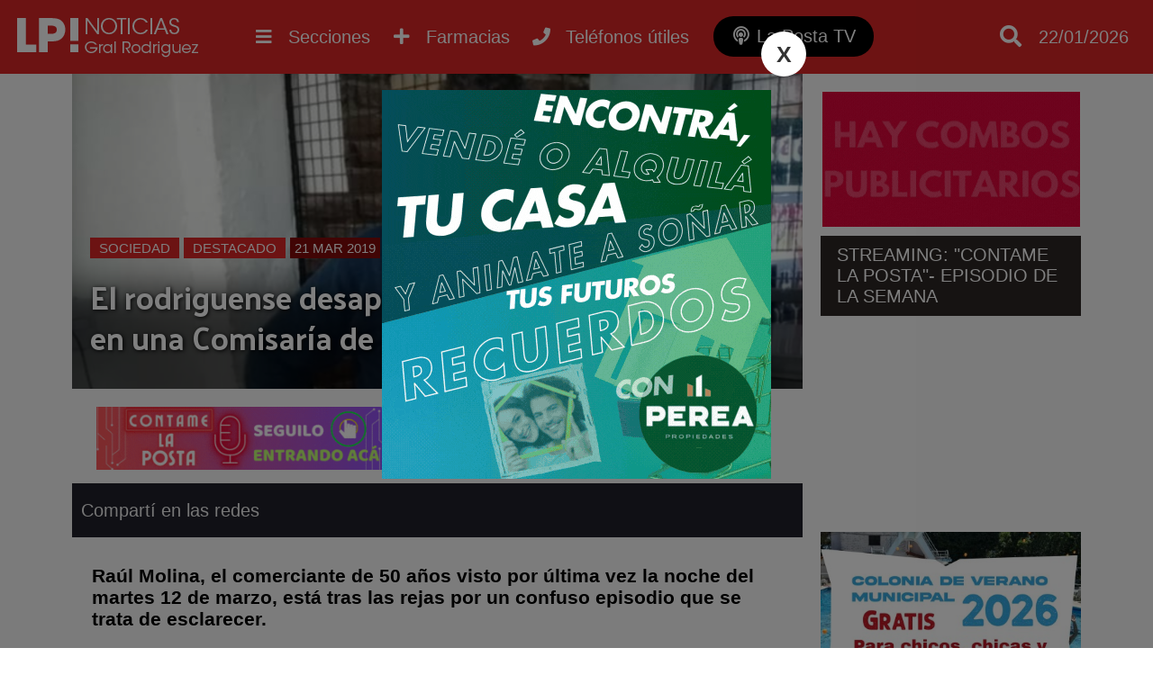

--- FILE ---
content_type: text/html; charset=utf-8
request_url: https://www.lapostanoticias.com.ar/2019/03/21/el-rodriguense-desaparecido-aparecio-detenido-en-una-comisaria-de-moreno/
body_size: 7722
content:
<!DOCTYPE html><html lang="es"><head> <meta charset="utf-8"/><base href="https://www.lapostanoticias.com.ar"/> <meta name="viewport" content="width=device-width"/> <meta name="author" content="La Posta Noticias"/> <title>El rodriguense desaparecido apareció detenido en una Comisaría de Moreno | Noticias de General Rodriguez</title> <meta name="description" content="Ra&uacute;l Molina, el comerciante de 50 a&ntilde;os visto por &uacute;ltima vez la noche del martes 12 d..." /> <link rel="icon" href="images/favicon.png">  <link rel="stylesheet" href="css/main.min.css?v=2.2.28" />   <link rel="preconnect" href="https://fonts.gstatic.com"> <link href="https://fonts.googleapis.com/css2?family=Palanquin+Dark&display=swap" rel="stylesheet"> <link rel="preconnect" href="https://fonts.gstatic.com"> <link href="https://fonts.googleapis.com/css2?family=Staatliches&display=swap" rel="stylesheet"> <script src="//ajax.googleapis.com/ajax/libs/jquery/1.11.0/jquery.min.js"></script>  <link rel="stylesheet" href="css/slider.min.css?v=2.2.28" /> <script src="js/slider.min.js?v=2.2.28"></script> <meta name="keywords" content="casa,los aromos,calle,robo,rodriguense,comisaría,mujer,telefono,moreno,policial,celular,corrientes,pareja,seccional,familiar,conocida,amiga,entorno,raul molina,claudia molina,1era,allegados" /> <link rel="canonical" href="https://www.lapostanoticias.com.ar/2019/03/21/el-rodriguense-desaparecido-aparecio-detenido-en-una-comisaria-de-moreno/"/> <link rel="amphtml" href="https://www.lapostanoticias.com.ar/2019/03/21/el-rodriguense-desaparecido-aparecio-detenido-en-una-comisaria-de-moreno/amp"> <meta property="og:title" content="El rodriguense desaparecido apareci&oacute; detenido en una Comisar&iacute;a de Moreno" /><meta property="og:description" content="Ra&uacute;l Molina, el comerciante de 50 a&ntilde;os visto por &uacute;ltima vez la noche del martes 12 d..." /><meta property="og:type" content="article"/><meta property="og:image" content="https://www.lapostanoticias.com.ar/adjuntos/2019/03/600/RAUL-MOLINA-DESAPARECIDO-1.jpg" /><meta name="twitter:card" content="summary_large_image" /><meta property="article:section" content="Sociedad"/><meta name="twitter:site" content="@notitornquist" /><meta property="article:published_time" content="2019-03-21T07:55:45-03:00"/> <meta property="og:url" content="https://www.lapostanoticias.com.ar/2019/03/21/el-rodriguense-desaparecido-aparecio-detenido-en-una-comisaria-de-moreno/" /><meta property="fb:app_id" content="1184720432150142" /> <meta name="twitter:image:src" content="https://www.lapostanoticias.com.ar/adjuntos/2019/03/600/RAUL-MOLINA-DESAPARECIDO-1.jpg" /><script type="application/ld+json"> { "@context" : "http://schema.org/", "@type" : "NewsArticle", "author" : "La Posta Noticias", "publisher" : { "@type" : "Organization", "name" : "La Posta Noticias", "logo" : { "@type" : "ImageObject", "url" : "https://www.lapostanoticias.com.ar/images/ogimage.jpg" } }, "datePublished" : "2019-03-21T07:55:45-03:00", "image" : { "@type" : "ImageObject", "url" : "https://www.lapostanoticias.com.ar/adjuntos/2019/03/600/RAUL-MOLINA-DESAPARECIDO-1.jpg", "width" : "823", "height" : "590" }, "headLine" : "El rodriguense desaparecido apareci&oacute; detenido en una Comisar&iacute;a de Moreno", "url" : "https://www.lapostanoticias.com.ar/2019/03/21/el-rodriguense-desaparecido-aparecio-detenido-en-una-comisaria-de-moreno/", "keywords": "casa,los aromos,calle,robo,rodriguense,comisaría,mujer,telefono,moreno,policial,celular,corrientes,pareja,seccional,familiar,conocida,amiga,entorno,raul molina,claudia molina,1era,allegados", "description": "Ra&uacute;l Molina, el comerciante de 50 a&ntilde;os visto por &uacute;ltima vez la noche del martes 12 d...", "mainEntityOfPage" : { "type" : "WebPage", "id" : "https://www.lapostanoticias.com.ar" } }</script><script type="text/javascript"> (function (f, b) { if (!b.__SV) { var e, g, i, h; window.mixpanel = b; b._i = []; b.init = function (e, f, c) { function g(a, d) { var b = d.split("."); 2 == b.length && ((a = a[b[0]]), (d = b[1])); a[d] = function () { a.push([d].concat(Array.prototype.slice.call(arguments, 0))); }; } var a = b; "undefined" !== typeof c ? (a = b[c] = []) : (c = "mixpanel"); a.people = a.people || []; a.toString = function (a) { var d = "mixpanel"; "mixpanel" !== c && (d += "." + c); a || (d += " (stub)"); return d; }; a.people.toString = function () { return a.toString(1) + ".people (stub)"; }; i = "disable time_event track track_pageview track_links track_forms track_with_groups add_group set_group remove_group register register_once alias unregister identify name_tag set_config reset opt_in_tracking opt_out_tracking has_opted_in_tracking has_opted_out_tracking clear_opt_in_out_tracking start_batch_senders people.set people.set_once people.unset people.increment people.append people.union people.track_charge people.clear_charges people.delete_user people.remove".split( " "); for (h = 0; h < i.length; h++) g(a, i[h]); var j = "set set_once union unset remove delete".split(" "); a.get_group = function () { function b(c) { d[c] = function () { call2_args = arguments; call2 = [c].concat(Array.prototype.slice.call(call2_args, 0)); a.push([e, call2]); }; } for ( var d = {}, e = ["get_group"].concat( Array.prototype.slice.call(arguments, 0)), c = 0; c < j.length; c++) b(j[c]); return d; }; b._i.push([e, f, c]); }; b.__SV = 1.2; e = f.createElement("script"); e.type = "text/javascript"; e.async = !0; e.src = "undefined" !== typeof MIXPANEL_CUSTOM_LIB_URL ? MIXPANEL_CUSTOM_LIB_URL : "file:" === f.location.protocol && "//cdn.mxpnl.com/libs/mixpanel-2-latest.min.js".match(/^\/\//) ? "https://cdn.mxpnl.com/libs/mixpanel-2-latest.min.js" : "//cdn.mxpnl.com/libs/mixpanel-2-latest.min.js"; g = f.getElementsByTagName("script")[0]; g.parentNode.insertBefore(e, g); } })(document, window.mixpanel || []); mixpanel.init('61c5a9c2282e94cf89f2e7a8726490df', {debug: true, track_pageview: true, persistence: 'localStorage'});</script></head> <body class="desktop"><div class="menu-bar"><header id="top"> <div class="wfix"> <div class="table"> <div class="table-row"> <div class="table-cell headersec1"> <a href="https://www.lapostanoticias.com.ar" title="Ir al inicio"> <h3 class="header-logo" title="Ir al inicio"> <img src="/images/header-logo.png" alt="La Posta Noticias">  </h3> </a> </div> <div class="table-cell"> <div class="nav-content"> <nav> <ul class="wfix"> <li class="menu" > <a href="category/desarrollo-inmobiliario">Desarrollo inmobiliario <i class="fa fa-plus"></i><i class="fa fa-minus"></i></a> <div class="capabg"></div> <div class="linebot"></div> </a> </li><li class="menu" > <a href="category/deportes">Deportes <i class="fa fa-plus"></i><i class="fa fa-minus"></i></a> <div class="capabg"></div> <div class="linebot"></div> </a> </li><li class="menu" > <a href="category/cultura">Cultura <i class="fa fa-plus"></i><i class="fa fa-minus"></i></a> <div class="capabg"></div> <div class="linebot"></div> </a> </li><li class="menu" > <a href="category/solidaridad">Solidaridad <i class="fa fa-plus"></i><i class="fa fa-minus"></i></a> <div class="capabg"></div> <div class="linebot"></div> </a> </li><li class="menu submenu_fix" > <a href="category/politica">Política <i class="fa fa-plus"></i><i class="fa fa-minus"></i></a> <div class="capabg"></div> <div class="linebot"></div> </a> </li><li class="menu submenu_fix" > <a href="category/necrologicas">Necrológicas <i class="fa fa-plus"></i><i class="fa fa-minus"></i></a> <div class="capabg"></div> <div class="linebot"></div> </a> </li><li class="menu submenu_fix" > <a href="category/rodriguez-empresarial">Rodríguez empresarial <i class="fa fa-plus"></i><i class="fa fa-minus"></i></a> <div class="capabg"></div> <div class="linebot"></div> </a> </li><li class="menu submenu_fix" > <a href="category/futbol-infantil">Fútbol infantil <i class="fa fa-plus"></i><i class="fa fa-minus"></i></a> <div class="capabg"></div> <div class="linebot"></div> </a> </li><li class="menu submenu_fix" > <a href="category/municipalidad">Municipalidad <i class="fa fa-plus"></i><i class="fa fa-minus"></i></a> <div class="capabg"></div> <div class="linebot"></div> </a> </li><li class="menu submenu_fix" > <a href="category/destacado">Destacado <i class="fa fa-plus"></i><i class="fa fa-minus"></i></a> <div class="capabg"></div> <div class="linebot"></div> </a> </li><li class="menu submenu_fix" > <a href="category/gremiales">Gremiales <i class="fa fa-plus"></i><i class="fa fa-minus"></i></a> <div class="capabg"></div> <div class="linebot"></div> </a> </li><li class="menu submenu_fix" > <a href="category/educacion">Educación <i class="fa fa-plus"></i><i class="fa fa-minus"></i></a> <div class="capabg"></div> <div class="linebot"></div> </a> </li><li class="menu submenu_fix" > <a href="category/economia">Economía <i class="fa fa-plus"></i><i class="fa fa-minus"></i></a> <div class="capabg"></div> <div class="linebot"></div> </a> </li><li class="menu submenu_fix" > <a href="category/ecologia-noticias">Ecología <i class="fa fa-plus"></i><i class="fa fa-minus"></i></a> <div class="capabg"></div> <div class="linebot"></div> </a> </li><li class="menu submenu_fix" > <a href="category/transito">Tránsito <i class="fa fa-plus"></i><i class="fa fa-minus"></i></a> <div class="capabg"></div> <div class="linebot"></div> </a> </li><li class="menu submenu_fix" > <a href="category/tecnologia">Tecnología <i class="fa fa-plus"></i><i class="fa fa-minus"></i></a> <div class="capabg"></div> <div class="linebot"></div> </a> </li><li class="menu activo submenu_fix" > <a href="category/sociedad">Sociedad <i class="fa fa-plus"></i><i class="fa fa-minus"></i></a> <div class="capabg"></div> <div class="linebot"></div> </a> </li><li class="menu submenu_fix" > <a href="category/siniestros">Siniestros <i class="fa fa-plus"></i><i class="fa fa-minus"></i></a> <div class="capabg"></div> <div class="linebot"></div> </a> </li><li class="menu submenu_fix" > <a href="category/seguridad">Seguridad <i class="fa fa-plus"></i><i class="fa fa-minus"></i></a> <div class="capabg"></div> <div class="linebot"></div> </a> </li><li class="menu submenu_fix" > <a href="category/salud">Salud <i class="fa fa-plus"></i><i class="fa fa-minus"></i></a> <div class="capabg"></div> <div class="linebot"></div> </a> </li> </ul> </nav> <a class="btn_nav show_nav" href=""> <i class="fa fa-bars"></i> <span class="hidde_on_mobile">Secciones</span> </a> <a class="btn_nav open-popup-iframe" href="https://www.lapostanoticias.com.ar/farmacias-de-turno.php"> <i class="fas fa-plus"></i> <span class="hidde_on_mobile">Farmacias</span> </a> <a class="btn_nav open-popup-iframe" href="/telefonos-utiles/"> <i class="fas fa-phone"></i> <span class="hidde_on_mobile">Teléfonos útiles</span> </a> <a class="btn_nav btn_podcast" title="La Posta TV" href="https://www.lapostatv.com.ar"> <i class="fas fa-podcast"></i> <span class="hidde_on_mobile">La Posta TV</span> </a> </div> </div> <div class="table-cell column3" style="width:170px"> <a class="btn_search" href=""> <i class="fa fa-search"></i> </a> <a class="btn_pharma show_on_mobile btn_nav open-popup-iframe" href="https://www.lapostanoticias.com.ar/farmacias-de-turno.php"> <i class="fas fa-plus"></i> <span class="hidde_on_mobile">Farmacias</span> </a> <a class="show_on_mobile btn_nav open-popup-iframe" href="/telefonos-utiles/"> <i class="fas fa-phone"></i> <span class="hidde_on_mobile">Teléfonos útiles</span> </a> <a class="btn_podcast_mobile show_on_mobile btn_nav " href="https://www.lapostatv.com.ar"> <span style="font-size: 16px;display: inline-block;vertical-align: middle;padding-right: 4px;vertical-align: top;" >LP TV</span> <i class="fas fa-podcast"></i> </a> <div id="search-layout" class="wfix"> <input type="search" id="input-search" class="search_trigger" placeholder="Buscador de noticias"> <div id="search-result"></div> </div> <div class="top_fecha"> 22/01/2026 </div>   </div> </div> </div> </div>  </header></div> <div class="wfix pub2"><div class="table" id="pub2"> </div></div><div class="main"><div class="main-content"> <div class="main-article asideright"><div class="table"><article class="table-cell aside_article nothome"> <div class="noticia"> <div class="noticia-float-img"> <img alt="El rodriguense desaparecido apareció detenido en una Comisaría de Moreno" height="590" width="823" src="adjuntos/2019/03/800/RAUL-MOLINA-DESAPARECIDO-1.jpg"> <div class="opacity"> <div class="titulo-float "> <a class="categoria_link" href="/category/sociedad">Sociedad</a> <a class="categoria_link" href="/category/destacado">Destacado</a> <span class="notifech"> 21 MAR 2019 </span> <h1>El rodriguense desaparecido apareció detenido en una Comisaría de Moreno</h1> </div> </div> </div><div class="publisTop"> <div class="publx tipo0">  <a rel="nofollow" target="_blank" href="/lkp.html?id=143"><img src="adjuntos/cabecera-contame-la-posta-podcast-1.gif" /></a> </div> <div class="publx tipo0">  <a rel="nofollow" target="_blank" href="/lkp.html?id=183"><img src="adjuntos/banner-emergente-lotes-p-todos-video-2-1.gif" /></a> </div></div> <div class="titulo_seccion">Compartí en las redes <div class="share"> <div class="sharethis-inline-share-buttons"></div> </div> </div> <div class="noticia-content"> <div class="hnoti"> </div> <div class="text"> <h3><strong>Raúl Molina, el comerciante de 50 años visto por última vez la noche del martes 12 de marzo, está tras las rejas por un confuso episodio que se trata de esclarecer.</strong></h3>El hombre, que vive en una casa de la calle Corrientes, en el barrio Los Aromos, es un comerciante dueño de un almacén en Ramos Mejía que pasada cerca de la medianoche del martes 12 de marzo, según un vecino que estuvo con él en la vivienda, habría salido con su camioneta y nunca más volvió.
Cómo dejó la puerta sin todos los candados cerrados y el teléfono celular cargando bateria, familiares suyos creyeron inicialmente que había ido a comprar y le había pasado algo. El lunes 18 de marzo, trascendió la noticia de su detención en Moreno y ahora se encuentra tras las rejas en una seccional policial de dicha localidad.
Las causas de la detención, según comentaron familiares a La Posta, serían el robo de un teléfono celular, aparentemente a una mujer. "El no tiene necesidad de robar un celular", dijeron desde el entorno de Molina, que él habría contado a sus padres que el conocería a esta mujer, le reclamó el teléfono y ella habría comenzado a acusarlo a él de querer robarla en plena calle, por lo que se habrían acercado efectivos policiales a aprehenderlo.
La familia del rodriguense no conoce a la mujer, cuya identidad no trascendió, y tampoco sabe si era una amiga de él, una pareja o que tipo de vínculo existía. Su hermana, Claudia, contó que en el teléfono celular que dejó cargando en su casa, tendría una conversación de Whattsapp con una amiga a la que le contaba que la mujer en cuestión le habría robado. El día de su desaparición, Claudia había querido comunicarse con él sin éxito y su madre le avisó que Raúl había cambiado el número de teléfono porque el que tenía se lo habían sustraído. Por ello, el audio que el hombre grabó a su amiga puede conectar los hechos y fue presentado a la Policía. Ahora la familia avanzará con un abogado para tratar de demostrar la situación y que puedan liberarlo.
&nbsp; </div> <div class="slider_content fully" id="noticia_slider"> <ul class="nanoslider"> <li> <span class="nanoslider_img"> <img srcfix="adjuntos/2019/03/800/RAUL-MOLINA-DESAPARECIDO-1.jpg"> <span class="slider_titulo">El rodriguense desaparecido apareció detenido en una Comisaría de Moreno</span> </span> </li> <li> <span class="nanoslider_img"> <img srcfix="adjuntos/2019/03/800/RAUL-MOLINA-DESAPARECIDO-1.jpg"> <span class="slider_titulo">El rodriguense desaparecido apareció detenido en una Comisaría de Moreno</span> </span> </li> <li> <span class="nanoslider_img"> <img srcfix="adjuntos/2019/03/800/RAUL-MOLINA-DESAPARECIDO-1.jpg"> <span class="slider_titulo">El rodriguense desaparecido apareció detenido en una Comisaría de Moreno</span> </span> </li> <li> <span class="nanoslider_img"> <img srcfix="adjuntos/2019/03/800/RAUL-MOLINA-DESAPARECIDO-1.jpg"> <span class="slider_titulo">El rodriguense desaparecido apareció detenido en una Comisaría de Moreno</span> </span> </li> <li> <span class="nanoslider_img"> <img srcfix="adjuntos/2019/03/800/RAUL-MOLINA-DESAPARECIDO-1.jpg"> <span class="slider_titulo">El rodriguense desaparecido apareció detenido en una Comisaría de Moreno</span> </span> </li> <li> <span class="nanoslider_img"> <img srcfix="adjuntos/2019/03/800/RAUL-MOLINA-DESAPARECIDO-1.jpg"> <span class="slider_titulo">El rodriguense desaparecido apareció detenido en una Comisaría de Moreno</span> </span> </li> <li> <span class="nanoslider_img"> <img srcfix="adjuntos/2019/03/800/RAUL-MOLINA-DESAPARECIDO-1.jpg"> <span class="slider_titulo">El rodriguense desaparecido apareció detenido en una Comisaría de Moreno</span> </span> </li> <li> <span class="nanoslider_img"> <img srcfix="adjuntos/2019/03/800/RAUL-MOLINA-DESAPARECIDO-1.jpg"> <span class="slider_titulo">El rodriguense desaparecido apareció detenido en una Comisaría de Moreno</span> </span> </li> <li> <span class="nanoslider_img"> <img srcfix="adjuntos/2019/03/800/RAUL-MOLINA-DESAPARECIDO-1.jpg"> <span class="slider_titulo">El rodriguense desaparecido apareció detenido en una Comisaría de Moreno</span> </span> </li> </ul> </div> <script> slider_init("#noticia_slider",0.6,7000); </script> <script async src="https://pagead2.googlesyndication.com/pagead/js/adsbygoogle.js"></script>  <ins class="adsbygoogle" style="display:block" data-ad-client="ca-pub-8188215088045640" data-ad-slot="3337591155" data-ad-format="auto" data-full-width-responsive="true"></ins> <script> (adsbygoogle = window.adsbygoogle || []).push({}); </script> <div class="tags"><a href="/tag/casa" title="Noticias sobre casa">casa</a><a href="/tag/los-aromos" title="Noticias sobre los aromos">los aromos</a><a href="/tag/calle" title="Noticias sobre calle">calle</a><a href="/tag/robo" title="Noticias sobre robo">robo</a><a href="/tag/rodriguense" title="Noticias sobre rodriguense">rodriguense</a><a href="/tag/comisaria" title="Noticias sobre comisar&iacute;a">comisaría</a><a href="/tag/mujer" title="Noticias sobre mujer">mujer</a><a href="/tag/telefono" title="Noticias sobre telefono">telefono</a><a href="/tag/moreno" title="Noticias sobre moreno">moreno</a><a href="/tag/policial" title="Noticias sobre policial">policial</a><a href="/tag/celular" title="Noticias sobre celular">celular</a><a href="/tag/corrientes" title="Noticias sobre corrientes">corrientes</a><a href="/tag/pareja" title="Noticias sobre pareja">pareja</a><a href="/tag/seccional" title="Noticias sobre seccional">seccional</a><a href="/tag/familiar" title="Noticias sobre familiar">familiar</a><a href="/tag/conocida" title="Noticias sobre conocida">conocida</a><a href="/tag/amiga" title="Noticias sobre amiga">amiga</a><a href="/tag/entorno" title="Noticias sobre entorno">entorno</a><a href="/tag/raul-molina" title="Noticias sobre raul molina">raul molina</a><a href="/tag/claudia-molina" title="Noticias sobre claudia molina">claudia molina</a><a href="/tag/1era" title="Noticias sobre 1era">1era</a><a href="/tag/allegados" title="Noticias sobre allegados">allegados</a> </div>  <div class="relacionadas"> <div class="titulo_seccion">Notas relacionadas</div> <div class="bloque"><div class="imglayout"> <a href="/2026-01-22/aparecio-m.-el-vecino-rodriguense-que-llevaba-mas-de-10-dias-extraviado/"> <img alt="Apareci&oacute; M., el vecino rodriguense que llevaba m&aacute;s de 10 d&iacute;as extraviado" class="lazy" data-src="adjuntos/320/14250559_1200x675-4.jpg"> </a> </div> <a href="category/sociedad" class="titlecat" style="border-color:#000000">Sociedad</a> <a href="/2026-01-22/aparecio-m.-el-vecino-rodriguense-que-llevaba-mas-de-10-dias-extraviado/" title="Apareci&oacute; M., el vecino rodriguense que llevaba m&aacute;s de 10 d&iacute;as extraviado"> <div class="titulo">Apareció M., el vecino rodriguense que llevaba más de 10 días extraviado</div> </a> <span class="smalltext">22/01/2026</span> </div><div class="bloque"><div class="imglayout"> <a href="/2026-01-22/atencion-general-rodriguez-buscan-intensamente-a-un-nene-de-11-anos-y-solicitan-colaboracion-urgente/"> <img alt="Atenci&oacute;n General Rodr&iacute;guez: buscan intensamente a un nene de 11 a&ntilde;os y solicitan colaboraci&oacute;n urgente" class="lazy" data-src="adjuntos/320/10333984_whatsapp-image-20260122-at-10.33.17.jpeg"> </a> </div> <a href="category/sociedad" class="titlecat" style="border-color:#000000">Sociedad</a> <a href="/2026-01-22/atencion-general-rodriguez-buscan-intensamente-a-un-nene-de-11-anos-y-solicitan-colaboracion-urgente/" title="Atenci&oacute;n General Rodr&iacute;guez: buscan intensamente a un nene de 11 a&ntilde;os y solicitan colaboraci&oacute;n urgente"> <div class="titulo">Atención General Rodríguez: buscan intensamente a un nene de 11 años y solicitan colaboración urgente</div> </a> <span class="smalltext">22/01/2026</span> </div><div class="bloque"><div class="imglayout"> <a href="/2026-01-22/el-angustiante-momento-que-motochorros-le-hicieron-vivir-a-un-vecino-rodriguense-en-lujan/"> <img alt="El angustiante momento que motochorros le hicieron vivir a un vecino rodriguense en Luj&aacute;n" class="lazy" data-src="adjuntos/320/03205192_616826905260119766317534854406641597783873519n.jpg"> </a> </div> <a href="category/sociedad" class="titlecat" style="border-color:#000000">Sociedad</a> <a href="/2026-01-22/el-angustiante-momento-que-motochorros-le-hicieron-vivir-a-un-vecino-rodriguense-en-lujan/" title="El angustiante momento que motochorros le hicieron vivir a un vecino rodriguense en Luj&aacute;n"> <div class="titulo">El angustiante momento que motochorros le hicieron vivir a un vecino rodriguense en Luján</div> </a> <span class="smalltext">22/01/2026</span> </div> </div>  </div></div></article><div class="table-cell aside"> <div class="banner" id="asd172"> <a href="https://bit.ly/3erUgN0" target="_blank"> <img src="/adjuntos/auspicia-aqui-banner-medio-1.gif"> </a></div> <div class="html" id="asd186"> <div class="mod_div"></div> <div class="mod_contorno"> <div class="mod_title">STREAMING: "CONTAME LA POSTA"- EPISODIO DE LA SEMANA</div><iframe width="400" height="225" src="https://www.youtube.com/embed/yktXAdJYNkQ" title="CLP Ep. 113 - Último programa del año + Resumen anual" frameborder="0" allow="accelerometer; autoplay; clipboard-write; encrypted-media; gyroscope; picture-in-picture; web-share" referrerpolicy="strict-origin-when-cross-origin" allowfullscreen></iframe></div> </div> <div class="mod_div"></div> <div class="banner" id="asd170"> <a href="https://generalrodriguez.gob.ar/" target="_blank"> <img src="/adjuntos/400/aviso-web-colonia.jpg"> </a></div> <div class="banner" id="asd187"> <a href="https://bit.ly/45kWMwu" target="_blank"> <img src="/adjuntos/emergentes-jalit-y-sayco-video-1.gif"> </a></div> <div class="banner" id="asd196"> <a href="https://t2m.io/iOYbcqaF" target="_blank"> <img src="/adjuntos/banner-sidebar-perea.gif"> </a></div> <div class="banner" id="asd201"> <a href="https://www.facebook.com/profile.php?id=61569049787903" target="_blank"> <img src="/adjuntos/banner-medio-para-web-1.gif"> </a></div> <div class="banner" id="asd200"> <a href="https://t2m.io/G94A39dm" target="_blank"> <img src="/adjuntos/11.gif"> </a></div> <div class="banner" id="asd202"> <a href="https://t2m.io/RThOOc8Z" target="_blank"> <img src="/adjuntos/adobe-express-banner-medio-lotes-para-todos-2-desarrollos.gif"> </a></div> <div class="banner" id="asd158"> <a href="https://wa.link/k5k4c1" target="_blank"> <video autoplay muted loop> <source src="/adjuntos/bannergifwhattsapp.webm" type="video/webm"> </video> </a></div> <div class="publicidad_ale_sel" id="asd195"><a rel="nofollow" title="ALIAGA cabecera" target="_blank" href="/lkp?id=176"><img src="adjuntos/este-7-de-septiembre-2.gif" alt="ALIAGA cabecera" /></a></div> <div class="banner" id="asd164"> <a href="https://wa.link/gmok71" target="_blank"> <video autoplay muted loop> <source src="/adjuntos/topservicenuevo2.webm" type="video/webm"> </video> </a></div> <div class="banner" id="asd159"> <a href="https://api.whatsapp.com/send?phone=541163354394&text=Hola,%20vi%20una%20publicidad%20en%20La%20Posta%20Noticias%20y%20quisiera%20hacer%20una%20consulta%20con%20el%20estudio." target="_blank"> <video autoplay muted loop> <source src="/adjuntos/consultorablz.webm" type="video/webm"> </video> </a></div><script async src="https://pagead2.googlesyndication.com/pagead/js/adsbygoogle.js"></script>  <ins class="adsbygoogle" style="display:block" data-ad-client="ca-pub-8188215088045640" data-ad-slot="7887032640" data-ad-format="auto" data-full-width-responsive="true"></ins> <script> (adsbygoogle = window.adsbygoogle || []).push({}); </script>  </div></div></div></div> </div>  <footer> <div class="wfix"> <div class="table"> <div class="table-row"> <div class="table-cell"> <img src="/images/header-logo.png" alt="La Posta Noticias"> <div class="linetext"> <div>LA POSTA NOTICIAS</div> <div>General Rodriguez, Buenos Aires, Argentina</div> <br> <ul class="quicklink"> <li > <a href="category/sobre-la-posta">Sobre La Posta</a> </li> <li > <a href="category/concursos">Concursos</a> </li> <li > <a href="page/auspicia-en-la-posta">Publicidad</a> </li> </ul> </div> </div> <div class="table-cell"> <h4>MÁS NOTICIAS</h4> <ul class="quicklink"> <li><a href="category/mas-de-la-posta">Más de La Posta</a></li><li><a href="category/desarrollo-inmobiliario">Desarrollo inmobiliario</a></li><li><a href="category/noticias">Noticias</a></li><li><a href="category/deportes">Deportes</a></li><li><a href="category/cultura">Cultura</a></li><li><a href="category/cortitas">Cortitas</a></li><li><a href="category/solidaridad">Solidaridad</a></li><li><a href="category/politica">Política</a></li><li><a href="category/necrologicas">Necrológicas</a></li><li><a href="category/rodriguez-empresarial">Rodríguez empresarial</a></li> </ul> <ul class="quicklink"><li><a href="category/futbol-infantil">Fútbol infantil</a></li><li><a href="category/municipalidad">Municipalidad</a></li><li><a href="category/destacado">Destacado</a></li><li><a href="category/gremiales">Gremiales</a></li><li><a href="category/educacion">Educación</a></li><li><a href="category/economia">Economía</a></li><li><a href="category/ecologia-noticias">Ecología</a></li><li><a href="category/transito">Tránsito</a></li><li><a href="category/tecnologia">Tecnología</a></li><li><a href="category/sociedad">Sociedad</a></li><li><a href="category/siniestros">Siniestros</a></li><li><a href="category/seguridad">Seguridad</a></li><li><a href="category/salud">Salud</a></li> </ul> </div> <div class="table-cell"> <h4>MANTENTE ACTUALIZADO</h4> <div class="suscribe"> <input type="email" name="email" placeholder="Ingresá tu email..."> <a btn="btn_suscribe" href="#"><i class="fa fa-paper-plane"></i></a> </div>  <br><br> <a href="/contacto">Reportar un error</a> </div> </div> </div> </div> <div class="pie"> <div class="wfix"> <span>La Posta Noticias | Todos Los Derechos Reservados &copy; 2026 | <a href="/propiedad-intelectual">(DNDA)</a> </span> <a style="display:block;padding:15px" href="https://xweb.ar" target="_blank" title="Desarrollo web y hosting">Desarrollado y alojado por XWEB.AR</a> </div> </div> </footer> <div class="back-top"><a href="javascript:void(0);"><i class="fa fa-angle-up" aria-hidden="true"></i></a></div> <link rel="stylesheet" href="css/modulos.min.css?v=2.2.28" /> <script src="js/sitio.min.js?v=2.2.28"></script> <link rel="stylesheet" href="https://use.fontawesome.com/releases/v5.5.0/css/all.css" integrity="sha384-B4dIYHKNBt8Bc12p+WXckhzcICo0wtJAoU8YZTY5qE0Id1GSseTk6S+L3BlXeVIU" crossorigin="anonymous"> <script type='text/javascript' src='https://platform-api.sharethis.com/js/sharethis.js#property=5f73636317d090001260dc9c&product=sop' async='async'></script> <div id="fb-root"></div> <script async defer crossorigin="anonymous" src="https://connect.facebook.net/es_ES/sdk.js#xfbml=1&version=v15.0&appId=1184720432150142&autoLogAppEvents=1" nonce="DLFkdihf"></script><script> (function(i,s,o,g,r,a,m){i['GoogleAnalyticsObject']=r;i[r]=i[r]||function(){ (i[r].q=i[r].q||[]).push(arguments)},i[r].l=1*new Date();a=s.createElement(o), m=s.getElementsByTagName(o)[0];a.async=1;a.src=g;m.parentNode.insertBefore(a,m) })(window,document,'script','https://www.google-analytics.com/analytics.js','ga'); ga('create', 'UA-84298269-1', 'auto'); ga('send', 'pageview');</script><script async src="https://www.googletagmanager.com/gtag/js?id=G-RWHHYT944L"></script><script> window.dataLayer = window.dataLayer || []; function gtag(){dataLayer.push(arguments);} gtag('js', new Date()); gtag('config', 'G-RWHHYT944L');</script><script async src="//stats.xweb.ar/connect.js?id=22-KLFIS9"></script><script type="text/javascript" src="/js/push.min.js?v=2.2.28"></script>  <script defer src="https://overtracking.com/p/B8q9StwqSq2unbQ0"></script><script defer src="https://static.cloudflareinsights.com/beacon.min.js/vcd15cbe7772f49c399c6a5babf22c1241717689176015" integrity="sha512-ZpsOmlRQV6y907TI0dKBHq9Md29nnaEIPlkf84rnaERnq6zvWvPUqr2ft8M1aS28oN72PdrCzSjY4U6VaAw1EQ==" data-cf-beacon='{"version":"2024.11.0","token":"d371f7d91e164f0a9feee43fcbc12225","r":1,"server_timing":{"name":{"cfCacheStatus":true,"cfEdge":true,"cfExtPri":true,"cfL4":true,"cfOrigin":true,"cfSpeedBrain":true},"location_startswith":null}}' crossorigin="anonymous"></script>
</body></html>

--- FILE ---
content_type: text/html; charset=utf-8
request_url: https://www.google.com/recaptcha/api2/aframe
body_size: 268
content:
<!DOCTYPE HTML><html><head><meta http-equiv="content-type" content="text/html; charset=UTF-8"></head><body><script nonce="BOJ80e6ZWmzafAfjqbZ6bg">/** Anti-fraud and anti-abuse applications only. See google.com/recaptcha */ try{var clients={'sodar':'https://pagead2.googlesyndication.com/pagead/sodar?'};window.addEventListener("message",function(a){try{if(a.source===window.parent){var b=JSON.parse(a.data);var c=clients[b['id']];if(c){var d=document.createElement('img');d.src=c+b['params']+'&rc='+(localStorage.getItem("rc::a")?sessionStorage.getItem("rc::b"):"");window.document.body.appendChild(d);sessionStorage.setItem("rc::e",parseInt(sessionStorage.getItem("rc::e")||0)+1);localStorage.setItem("rc::h",'1769123522699');}}}catch(b){}});window.parent.postMessage("_grecaptcha_ready", "*");}catch(b){}</script></body></html>